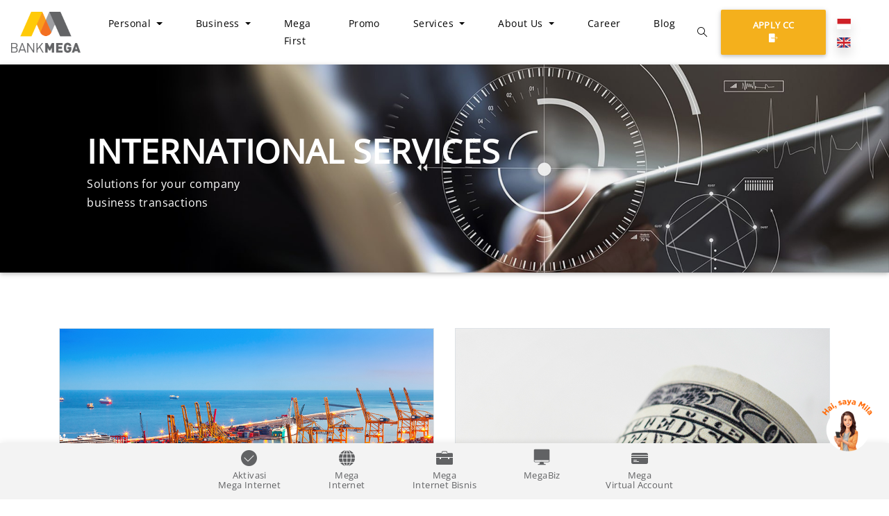

--- FILE ---
content_type: text/html; charset=utf-8
request_url: https://bankmega.com/en/business/international-services/
body_size: 3725
content:


<!DOCTYPE html>
<html lang="en">
<head lang="en">
  <title>International Services</title>
  
  <meta charset="UTF-8">
  <meta name="viewport" content="width=device-width, initial-scale=1, shrink-to-fit=no">
  <meta http-equiv="x-ua-compatible" content="ie=edge">
  
  
  <meta name="title" property="og:title" content="International Services">
  <link rel="icon" type="image/png" href="/static/img/logo-bank-mega-new.png"/>
  <link rel="canonical" href="https://bankmega.com/en/business/international-services/"/>


  
<link rel="stylesheet" href="/static/CACHE/css/output.cdfa3f85c15e.css" type="text/css">


  
</head>
<body data-google-api-key="AIzaSyAMsktVFbiMEqKhLvjq3h6sHepGQ-hsPuw" data-google-api-cx="000369223554758819390:sfrxpacfioy">


  <header class="position-relative z-2">
    <div class="container-fluid bg-light ">
      <div class="collapse" id="collapseSearch">
        <div class="row">
          <div class="col text-right m-0 ">
            <a data-toggle="collapse"
               data-target="#collapseSearch"
               aria-controls="navbarCollapse"
               aria-expanded="false"
               aria-label="Toggle navigation">x
            </a>
          </div>
        </div>
        <div class="row p-3 justify-content-center">
          <div class="col col-12 col-md-8">
            <form action="/pencarian" id="search-form" method="get" role="search">
              <input type="hidden" name="csrfmiddlewaretoken" value="g6Qb0qpLxVfYON6EhhnoJzNylefkcOJF56p73vpsuY0wyOaSfKF50eZHTEcFFvuP">
              <div class="input-group">
                <input class="form-control" type="text" name="q" placeholder="Search">
                <span class="input-group-append">
                                <button type="submit"
                                        class="btn btn-mega-light"
                                        id="submit-search-button"
                                        style="padding: 8px">
                                        Search
                                </button>
                            </span>
              </div>
            </form>
          </div>
        </div>
      </div>
    </div>
    <nav class="navbar navbar-light navbar-expand-lg ">
      <a class="navbar-brand" href="/">
        <img
            data-img-default="/static/img/bank_mega_logo.png"
            data-img-bw="/static/img/bank_mega_logo_bw.png"
            src="/static/img/bank_mega_logo.png" alt="Bank Mega" width="100"
            class="d-inline-block align-top"/>
      </a>
      <button class="navbar-toggler ml-auto"
              type="button"
              data-toggle="collapse"
              data-target="#collapseSearch"
              aria-controls="navbarCollapse"
              aria-expanded="false"
              aria-label="Toggle navigation">
        <i class="fas icon-search"></i>
      </button>
      <button class="navbar-toggler"
              type="button"
              data-toggle="collapse"
              data-target="#navbarCollapse"
              aria-controls="navbarCollapse"
              aria-expanded="false"
              aria-label="Toggle navigation">
        <span class="navbar-toggler-icon"></span>
      </button>
      <div class="collapse navbar-collapse" id="navbarCollapse">
        <ul class="navbar-nav mx-auto text-center animated zoomIn">
          

    <li class="nav-item text-capitalize px-3 text-left   dropdown">
        
            <a class="dropdown-toggle nav-link test"
               data-toggle="dropdown"
               href="#"
               tabindex="-1">
                Personal <span class="caret"></span>
            </a>
            <ul class="dropdown-menu dropdown-submenu">
                

    <li class="nav-item text-capitalize px-3 text-left   ">
        
            <a class="nav-link" href="/id/personal/kartu-kredit/"><span>Kartu Kredit</span></a>
        
    </li>
    

    <li class="nav-item text-capitalize px-3 text-left   ">
        
            <a class="nav-link" href="/en/personal/saving-individual/"><span>Saving</span></a>
        
    </li>
    

    <li class="nav-item text-capitalize px-3 text-left   ">
        
            <a class="nav-link" href="/en/personal/loan-individual/"><span>Loan</span></a>
        
    </li>
    

    <li class="nav-item text-capitalize px-3 text-left   ">
        
            <a class="nav-link" href="/en/personal/personal-loan/"><span>Mega Cash Line</span></a>
        
    </li>
    

    <li class="nav-item text-capitalize px-3 text-left   ">
        
            <a class="nav-link" href="/en/personal/wealth-management/"><span>Wealth Management</span></a>
        
    </li>
    

    <li class="nav-item text-capitalize px-3 text-left   ">
        
            <a class="nav-link" href="/en/personal/personal-service/"><span>Personal Service</span></a>
        
    </li>
    

    <li class="nav-item text-capitalize px-3 text-left   ">
        
            <a class="nav-link" href="/id/personal/mpc-points/"><span>MPC</span></a>
        
    </li>
    


            </ul>
        
    </li>
    

    <li class="nav-item text-capitalize px-3 text-left ancestor  dropdown">
        
            <a class="dropdown-toggle nav-link test"
               data-toggle="dropdown"
               href="#"
               tabindex="-1">
                Business <span class="caret"></span>
            </a>
            <ul class="dropdown-menu dropdown-submenu">
                

    <li class="nav-item text-capitalize px-3 text-left   ">
        
            <a class="nav-link" href="/en/business/saving-business/"><span>Saving</span></a>
        
    </li>
    

    <li class="nav-item text-capitalize px-3 text-left   ">
        
            <a class="nav-link" href="/en/business/business-loan/"><span>Business Loan</span></a>
        
    </li>
    

    <li class="nav-item text-capitalize px-3 text-left   ">
        
            <a class="nav-link" href="/en/business/fund-loans/"><span>Cash Loan</span></a>
        
    </li>
    

    <li class="nav-item text-capitalize px-3 text-left   ">
        
            <a class="nav-link" href="/en/business/special-funding/"><span>Special Financing</span></a>
        
    </li>
    

    <li class="nav-item text-capitalize px-3 text-left   ">
        
            <a class="nav-link" href="/en/business/stock-exchange/"><span>Stock Exchange</span></a>
        
    </li>
    

    <li class="nav-item text-capitalize px-3 text-left   ">
        
            <a class="nav-link" href="/en/business/treasury-en/"><span>Treasury</span></a>
        
    </li>
    

    <li class="nav-item text-capitalize px-3 text-left  active ">
        
            <a class="nav-link" href="/en/business/international-services/"><span>International Services</span></a>
        
    </li>
    

    <li class="nav-item text-capitalize px-3 text-left   ">
        
            <a class="nav-link" href="/en/business/bisnis-layanan/"><span>Business Services</span></a>
        
    </li>
    

    <li class="nav-item text-capitalize px-3 text-left   ">
        
            <a class="nav-link" href="/en/business/catalog-of-ayda/"><span>Catalog of AYDA</span></a>
        
    </li>
    


            </ul>
        
    </li>
    

    <li class="nav-item text-capitalize px-3 text-left   ">
        
            <a class="nav-link" href="/en/megafirst/"><span>Mega First</span></a>
        
    </li>
    

    <li class="nav-item text-capitalize px-3 text-left   ">
        
            <a class="nav-link" href="/en/promo/"><span>Promo</span></a>
        
    </li>
    

    <li class="nav-item text-capitalize px-3 text-left   dropdown">
        
            <a class="dropdown-toggle nav-link test"
               data-toggle="dropdown"
               href="#"
               tabindex="-1">
                Services <span class="caret"></span>
            </a>
            <ul class="dropdown-menu dropdown-submenu">
                

    <li class="nav-item text-capitalize px-3 text-left   ">
        
            <a class="nav-link" href="/id/layanan/m-smile/"><span>M-Smile</span></a>
        
    </li>
    

    <li class="nav-item text-capitalize px-3 text-left   ">
        
            <a class="nav-link" href="/en/services/mega-internet-en/"><span>Mega Internet</span></a>
        
    </li>
    

    <li class="nav-item text-capitalize px-3 text-left   ">
        
            <a class="nav-link" href="/en/layanan/mega-atm-en/"><span>Mega ATM</span></a>
        
    </li>
    

    <li class="nav-item text-capitalize px-3 text-left   ">
        
            <a class="nav-link" href="/en/services/mega-cash/"><span>MegaCash</span></a>
        
    </li>
    

    <li class="nav-item text-capitalize px-3 text-left   ">
        
            <a class="nav-link" href="/en/services/mega-pass/"><span>Mega Pass</span></a>
        
    </li>
    

    <li class="nav-item text-capitalize px-3 text-left   ">
        
            <a class="nav-link" href="/en/layanan/m-money/"><span>M-Money</span></a>
        
    </li>
    

    <li class="nav-item text-capitalize px-3 text-left   ">
        
            <a class="nav-link" href="/id/layanan/laporan-keuangan-konsolidasi/"><span>Laporan Keuangan Konsolidasi dan E-Statement</span></a>
        
    </li>
    


            </ul>
        
    </li>
    

    <li class="nav-item text-capitalize px-3 text-left   dropdown">
        
            <a class="dropdown-toggle nav-link test"
               data-toggle="dropdown"
               href="#"
               tabindex="-1">
                About Us <span class="caret"></span>
            </a>
            <ul class="dropdown-menu dropdown-submenu">
                

    <li class="nav-item text-capitalize px-3 text-left   ">
        
            <a class="nav-link" href="/en/about-us/profile-bank-mega/"><span>Profile</span></a>
        
    </li>
    

    <li class="nav-item text-capitalize px-3 text-left   ">
        
            <a class="nav-link" href="/en/about-us/managementcommittee/"><span>Management Committee</span></a>
        
    </li>
    

    <li class="nav-item text-capitalize px-3 text-left   ">
        
            <a class="nav-link" href="/en/about-us/investor-relations-new/"><span>Investor Relations</span></a>
        
    </li>
    

    <li class="nav-item text-capitalize px-3 text-left   ">
        
            <a class="nav-link" href="/en/about-us/corporate-governance/"><span>Corporate Governance</span></a>
        
    </li>
    

    <li class="nav-item text-capitalize px-3 text-left   ">
        
            <a class="nav-link" href="/en/about-us/csr/"><span>CSR Bank Mega</span></a>
        
    </li>
    

    <li class="nav-item text-capitalize px-3 text-left   ">
        
            <a class="nav-link" href="/en/about-us/news/"><span>MegaZine</span></a>
        
    </li>
    

    <li class="nav-item text-capitalize px-3 text-left   ">
        
            <a class="nav-link" href="/en/about-us/bank-mega-network/"><span>Branch Offices</span></a>
        
    </li>
    

    <li class="nav-item text-capitalize px-3 text-left   ">
        
            <a class="nav-link" href="/en/about-us/contact-us/"><span>Contact Us</span></a>
        
    </li>
    


            </ul>
        
    </li>
    

    <li class="nav-item text-capitalize px-3 text-left   ">
        
            <a class="nav-link" href="/en/httpscareerbankmegacom/"><span>Career</span></a>
        
    </li>
    

    <li class="nav-item text-capitalize px-3 text-left   ">
        
            <a class="nav-link" href="/id/blog/"><span>Blog</span></a>
        
    </li>
    


        </ul>
        <ul class="mx-2 btn-src navbar-nav d-none d-lg-block">
          <li>
            <a href="#collapseSearch"
               data-toggle="collapse"
               aria-expanded="false"
               aria-controls="collapseSearch">
              <i class="fas icon-search"></i>
            </a>
          </li>
        </ul>
        <div class="language-2 d-md-none text-left">
<ul class="list-inline mb-0">
    
        <li class="list-inline-item mx-0">
            <a href="/id/bisnis/layanan-internasional/" title="Indonesian">
                <img src="/static/img/icon/lang/id.png" width="20" alt="Indonesian" class="shadow" />
            </a>
        </li>
    
        <li class="list-inline-item mx-0">
            <a href="/en/business/international-services/" title="English">
                <img src="/static/img/icon/lang/en.png" width="20" alt="English" class="shadow" />
            </a>
        </li>
    
</ul>
</div>
        <a href="https://bit.ly/hpwebsitebankmega"
           class="btn btn-mega btn-login-header mx-0">
          Apply CC <i class="fas icon-logout px-1"></i>
        </a>
        <div class=" mx-3 d-none d-md-block">
          
<ul class="list-inline mb-0">
    
        <li class="list-inline-item mx-0">
            <a href="/id/bisnis/layanan-internasional/" title="Indonesian">
                <img src="/static/img/icon/lang/id.png" width="20" alt="Indonesian" class="shadow" />
            </a>
        </li>
    
        <li class="list-inline-item mx-0">
            <a href="/en/business/international-services/" title="English">
                <img src="/static/img/icon/lang/en.png" width="20" alt="English" class="shadow" />
            </a>
        </li>
    
</ul>

        </div>
      </div>
    </nav>
  </header>



    <div class="jumbotron jumbotron-fluid p-0 overlay-txt">
        









<img src="https://cdn.bankmega.com/prod.mega.cms.media/filer_public_thumbnails/filer_public/e8/b2/e8b20aeb-aa57-4785-8442-ef7fcf9907eb/international.jpg__1920.0x450.0_q85_subject_location-960,229_subsampling-2.jpg"
    alt=""
    
    
    
    class="img-fluid"
>









<div class="subheader"><p>Solutions for your company<br>
business transactions</p></div>
        <div id="test" class="overlay-txt-header">
            <h1>International Services</h1>
        </div>
    </div>
    

<div class="container megacorp py-5">
    
        

<div class="row justify-content-center">
    
        

<div class="col col-12 col-md-12">
    
        

<div class="card-deck text-left pb-5">
    
        

<div data-wow-delay="0.2s" class="card text-left rounded-0 border shadow-none wow fadeInUp">
    
        









<img src="https://cdn.bankmega.com/prod.mega.cms.media/filer_public/73/4a/734a138d-e3f2-4986-8762-0d4ec66d9851/4295.jpg"
    alt=""
    
    
    
    class="img-fluid"
>










    
        

<div class="card-body d-flex align-items-start flex-column">
    
        <h5 class="w-100"><span style="color: #dd5202;">Mega Trade Finance</span></h5>

<p class="mb-auto" style="text-align: justify;">Financial services to provide convenience in international trading.</p>
    
        <a href="/en/business/international-services/trade-finance-en/" class="btn btn-mega-light mt-auto m-0">Learn More</a>
    
</div>

    
</div>

    
        

<div data-wow-delay="0.3s" class="card text-left rounded-0 border shadow-none wow fadeInUp">
    
        









<img src="https://cdn.bankmega.com/prod.mega.cms.media/filer_public/1a/55/1a55a8e5-9e82-4034-8bb5-caec075d24bb/42560.jpg"
    alt=""
    
    
    
    class="img-fluid"
>










    
        

<div class="card-body d-flex align-items-start flex-column">
    
        <h5 class="w-100" style="color: #dd5202;">Mega Remittance</h5>

<p class="mb-auto" style="text-align: justify;">Reliable service for individual and corporate customers for sending and receiving funds in foreign currencies. </p>
    
        <a href="/en/business/international-services/mega-remittance/" class="btn btn-mega-light  mt-auto m-0">Learn More</a>
    
</div>

    
</div>

    
</div>

    
</div>

    
</div>

    
</div>



  <footer class="container-fluid bg-light">
    <div class="row py-2">
      <div class="col col-12 col-md-6 align-self-center megacall">
        <div class="row">
          <div class="col ">
            <span class="megacall-logo"><strong>MEGA</strong>CALL</span> | <a href="tel:08041500010">08041500010</a> |
            <a href="tel:622129601600">+62 21 29601600</a> <small class="text-call">(dari luar negeri)</small>
          </div>
        </div>
        <div class="row ">
          <div class="col social-media-2">
            <ul class="list-inline mb-0">
              <li class="list-inline-item">
                <a href="https://www.facebook.com/BankMegaID" target="_blank" rel="noopener"><i class="fab icon-facebook"></i></a>
              </li>
              <li class="list-inline-item">
                <a href="https://twitter.com/bankmegaid" rel="noopener" target="_blank"><i class="fab icon-twitter"></i></a>
              </li>
              <li class="list-inline-item">
                <a href="https://www.instagram.com/bankmegaid/" rel="noopener" target="_blank"><i class="fab icon-instagram"></i></a>
              </li>
              <li class="list-inline-item">
                <a href="https://www.youtube.com/channel/UCGWuAvgk0m48I1iCaDq-yVQ" rel="noopener"
                   target="_blank"><i class="fab icon-youtube"></i></a>
              </li>
            </ul>
          </div>
        </div>
      </div>
      <div class="col col-12 col-md-6 text-right align-self-center logo-logo-ojk sti">
        <a id="tagsbdk" href="/suku-bunga-dasar-kredit" target="_blank" rel="noopener">
          <img id="sbdk_image" data-img-en="/static/img/sbdk-en.png" src="/static/img/sbdk.png"
               width="100" class="d-inline-block align-middle px-2" alt="Suku Bunga Dasar Kredit"/>
        </a>
        
        <a href="https://lapssjk.id/" target="_blank" rel="noopener">
          <img src="/static/img/LAPS.png" width="100" style="width: 110px;"
               class="d-inline-block align-middle px-2" alt="Lembaga Alternatif Penyelesaian Sengketa"/>
        </a>
      </div>
    </div>
    <div class="flex-text-footer">
      <div>
        <p class="footer-text-privpolicy">
          <span>© 2025 PT Bank Mega, Tbk.</span> | <a href="/privacy-policy">Privacy Policy</a>
        </p>
      </div>
      <div>
        
          <p class="footer-text-izin">
          Bank Mega is licensed and supervised by the Financial Services Authority (OJK) &#38; Bank Indonesia also member of Indonesia Deposit Insurance Corporation (LPS)<br/>
          *The maximum deposit value guaranteed by LPS per customer per bank is IDR 2 billion<br/>
          *To find out the LPS Guarantee Interest Rate, please access
          <a style="text-decoration: underline" href="https://apps.lps.go.id/BankPesertaLPSRate">here</a>
          </p>
        
      </div>
    </div>
  </footer>



  <div class="sticky-icon" id="sticky_nya">
    <div class="container">
      <div class="row">
        <div class="w-100"></div>
        <div class="col">
          <a href="https://wa.me/6282208225000/?text=Hai" target="blank">
            <img class="img-fluid" src="/static/img/mila-new.png" alt="Mila">
          </a>
        </div>
      </div>
    </div>
  </div>



  <div class="fixed-bottom text-center shortcut shortcut-new">
    <div class="container-fluid mt-2 px-0">
      <ul class="list-inline mb-2">
        <li class="list-inline-item">
          <a href="https://ibank.bankmega.com/business/common2/registration.do?action=doTermRequest"
             class="d-block">
            <i class="fas icon-check"></i>
            <div class="text-center text-shortcut">
              Aktivasi
              <br/>
              Mega Internet
            </div>
          </a>
        </li>
        <li class="list-inline-item">
          <a href="https://ibank.bankmega.com/business" class="d-block">
            <i class="fas icon-globe "></i>
            <div class="text-center text-shortcut">
              Mega
              <br/>
              Internet
            </div>
          </a>
        </li>
        <li class="list-inline-item">
          <a href="https://ibank.bankmega.com/corp/" class="d-block">
            <i class="fas icon-briefcase "></i>
            <div class="text-center text-shortcut">
              Mega
              <br/>
              Internet Bisnis
            </div>
          </a>
        </li>
        <li class="list-inline-item">
          <a href="https://megabiz.bankmega.com/" class="d-block">
            <i class="emojione-monotone--desktop-computer"></i>
            <div class="text-center text-shortcut">
              MegaBiz
              <br/>
              <span>&nbsp;</span>
            </div>
          </a>
        </li>
        <li class="list-inline-item">
          <a href="https://ibank.bankmega.com/va/" class="d-block">
            <i class="far icon-credit-card "></i>
            <div class="text-center text-shortcut">
              Mega
              <br/>
              Virtual Account
            </div>
          </a>
        </li>
      </ul>
    </div>
  </div>



<script src="/static/CACHE/js/output.9c7799b26736.js"></script>
  <!-- Google Tag Manager -->
  <script>(function (w, d, s, l, i) {
      w[l] = w[l] || [];
      w[l].push({'gtm.start': new Date().getTime(), event: 'gtm.js'});
      var
          f = d.getElementsByTagName(s)[0], j = d.createElement(s), dl = l != 'dataLayer' ? '&l=' + l : '';
      j.async = true;
      j.src =
          'https://www.googletagmanager.com/gtm.js?id=' + i + dl;
      f.parentNode.insertBefore(j, f);
  })(window, document, 'script', 'dataLayer', 'GTM-TK625VS');</script>
  <!-- End Google Tag Manager -->
  <!-- Google Tag Manager (noscript) -->
  <noscript>
    <iframe title="Google Tag Manager" src="https://www.googletagmanager.com/ns.html?id=GTM-TK625VS" height="0"
            width="0" style="display:none;visibility:hidden"></iframe>
  </noscript>
  <!-- End Google Tag Manager (noscript) -->


  <!-- Google tag (gtag.js) -->
  <script src="https://www.googletagmanager.com/gtag/js?id=G-9497265YKX" integrity="sha384-pY64IfFoB9Qgi6TC04FxvVuA0xxV3GdhNrnStiinbyChikgjd31mB1mbBlEy4MZ4" crossorigin="anonymous"></script>
  <script>
      window.dataLayer = window.dataLayer || [];

      function gtag() {
          dataLayer.push(arguments);
      }

      gtag('js', new Date());

      gtag('config', 'G-9497265YKX');
  </script>



</body>
</html>














